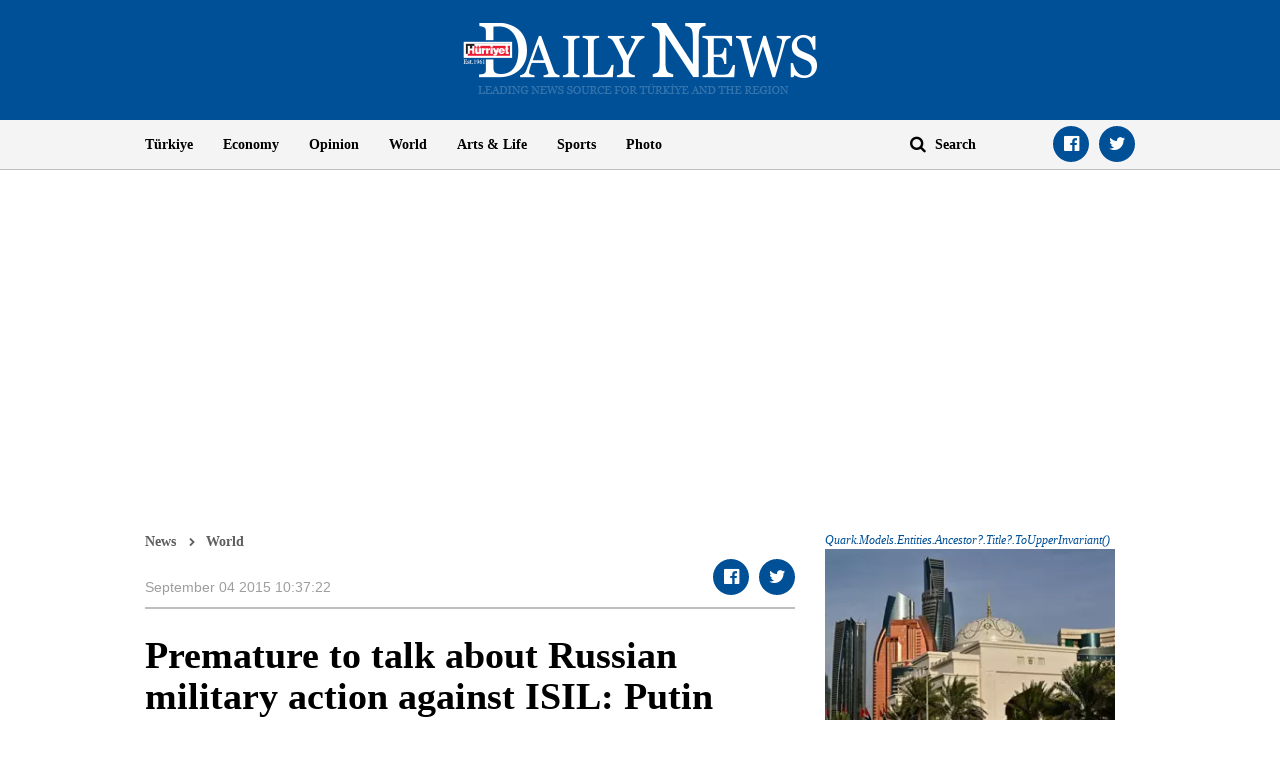

--- FILE ---
content_type: text/html; charset=utf-8
request_url: https://www.google.com/recaptcha/api2/aframe
body_size: 269
content:
<!DOCTYPE HTML><html><head><meta http-equiv="content-type" content="text/html; charset=UTF-8"></head><body><script nonce="YNmhQ2EzD0B2lRJ87u82WQ">/** Anti-fraud and anti-abuse applications only. See google.com/recaptcha */ try{var clients={'sodar':'https://pagead2.googlesyndication.com/pagead/sodar?'};window.addEventListener("message",function(a){try{if(a.source===window.parent){var b=JSON.parse(a.data);var c=clients[b['id']];if(c){var d=document.createElement('img');d.src=c+b['params']+'&rc='+(localStorage.getItem("rc::a")?sessionStorage.getItem("rc::b"):"");window.document.body.appendChild(d);sessionStorage.setItem("rc::e",parseInt(sessionStorage.getItem("rc::e")||0)+1);localStorage.setItem("rc::h",'1769193056956');}}}catch(b){}});window.parent.postMessage("_grecaptcha_ready", "*");}catch(b){}</script></body></html>

--- FILE ---
content_type: application/javascript; charset=utf-8
request_url: https://fundingchoicesmessages.google.com/f/AGSKWxWSuhGclmbU4_-vT56ihUjutp5x8bKB-Cs3k56IF4LGT1tSkilO97ILJCrlRCdLHQrTpZq0aWgvxJLRoccOttznT25OP1aBXikATL0J7mcvLiaGcrlXNSjD6fCqCGjOpdsY1ZcoKHnfeTaD5nXUcWs-DOx2YWa5a4e494DMNMHezG980JKrXl9bkJaS/__ads_reporting._adblue./pages/ads-advertisment-/advertisment_
body_size: -1290
content:
window['5d6f3da7-c0a5-45d0-ba92-2c82ba97c8a1'] = true;